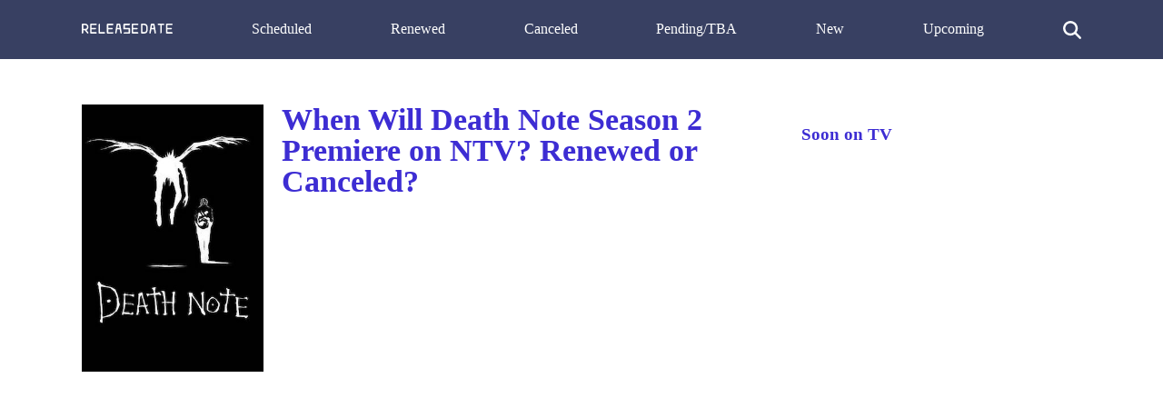

--- FILE ---
content_type: text/html; charset=UTF-8
request_url: https://release-date.info/show/3856-death-note/
body_size: 5883
content:
<!DOCTYPE html>
<html lang="en" dir="ltr">
<head>
<meta charset="utf-8">
<meta name="viewport" content="width=device-width, initial-scale=1" />
<meta name="google-site-verification" content="eiqIw_T4cJ_guvvYxTDwADpEXyW2jUqFlfLLm3tmkY8" />
<meta name="ahrefs-site-verification" content="9182ba6ea5f39c0dfa6ec518629d95f5fdb160c13f974fe17b25c614303d5363">
<title>When Will Death Note Season 2 Premiere on NTV Renewed or Canceled? | Release Date</title>
<link rel="canonical" href="https://release-date.info/show/3856-death-note/">
<style media="screen">
body {margin: 0; padding: 0; color: #384062; font-family: Tahoma; line-height: 1.5;}
aside {float: right; width: 28%}
main {float: left; width: 72%}
h1 {margin-top: 0; font-size: 34px; line-height: 1}
h1, h2, h3 {color: #3D2DD3; font-weight: 600;}
ul li {list-style-type: none;}
a {color: #3D2DD3; text-decoration: none;}
nav ul {display: flex; flex-direction: row; justify-content: space-between;}
header, footer {background: #384062; padding: 20px 0;}
header a {color: #fff;}
footer {margin-top: 100px;}
.show-desc, .small-desc {padding-right: 40px;}
.hidden {cursor: auto;}
.fl {float: left;}
.search {max-width: 500px; margin: 0 auto; display: none; margin-bottom: 20px;}
.search-results {position: absolute; z-index: 999; background: #fff; width: 450px;}
.one-search-result {border: 1px solid #e1e1e1; padding: 10px; border-top: none;}
.one-search-result img {float: left; margin-right: 20px;}
.s-show-title {margin-top: 0;}
.search-input {height: 35px; border: 1px solid #e1e1e1; width: 450px; padding: 0 15px; box-shadow: none; -webkit-box-shadow: none; -moz-box-shadow: none; outline: none;}
.si {width: 20px; color: #fff; cursor: pointer; margin-top: 3px;}
.clear {float: none; clear: both;}
.show-img {margin-right: 20px;}
.sh-img {width: 200px;}
.main-content  {max-width: 1100px; margin: 50px auto;}
.header-content {max-width: 1100px; margin: 0 auto; height: 25px;}
.related-tv-shows ul, .upcoming-premieres ul, .cat-content ul, nav ul {margin: 0; padding: 0;}
.related-tv-shows {padding-right: 40px;}
.one-related-show {text-align: center;}
.related-shows {display: grid; grid-template-columns: repeat(4, 1fr); grid-column-gap: 5px; grid-row-gap: 15px;}
.more-shows {text-align: center;}
.upcoming-premieres li {margin-bottom: 20px;}
.pagination {padding: 0; margin-top: 40px;}
.category-pagination li {float: left; margin-right: 5px; border: 2px solid #595dff; padding: 0 6px;}
.category-pagination a {text-decoration: none;}
.cat-header {color: #292929; padding-right: 40px;}
.active {background: #595dff; color: #fff;}
.active a {color: #fff}
.more-shows {background: #3D2DD3; padding: 10px 20px; border-radius: 3px; width: 150px; margin: 0 auto;}
.more-shows a {color: #fff;}
.cat-content h2 {padding-right: 40px;}
.footer-content {text-align: center; color: #fff; margin: 0 auto;}
.footer-content a {color: #fff;}
.menu-btn{display: none; cursor: pointer;}
.top-cat-ad {margin-right: 400px;}
.top-article-ad, .bottom-article-ad {margin: 40px 0;}
.top-cat-ad {margin: 40px 40px 40px 0;} 
@media (max-width: 1160px) {
  aside, main {float: none; width: 100%;}
  header {}
  nav ul {display: block; flex-direction: column; position: relative;}
  nav {height: auto; position: relative; z-index: 1}
  .fl {float: none;}
  .main-content, .header-content {padding: 0 20px;}
  .upcoming-premieres ul {display: grid; grid-template-columns: repeat(2, 1fr)}
  .single-upc-premiere {text-align: center;}
  .show-desc, .small-desc, .related-tv-shows, .cat-content h2 {padding-right: 0;}
  .show-img {margin-right: 0; text-align: center;}
  .show-header {margin-top: 20px;}
  .sh-img {width: 320px;}
  .logo {text-align: center;}
  .top-menu-item {display: none; background: #384062; border-bottom: 1px solid #fff; padding: 5px 7px;}
  .menu-btn {display: block; z-index: 2; position: absolute;}
  .sh {margin-top: 18px; border-top: 1px solid #fff;}
  .top-cat-ad {margin-right: 0;}
  .top-menu-item {z-index: 8;}
}

@media (max-width: 860px) {
  .related-shows {grid-template-columns: repeat(2, 1fr); grid-column-gap: 5px; grid-row-gap: 15px;}
}

</style>
<!--
<script data-ad-client="ca-pub-8220030455995098" async src="https://pagead2.googlesyndication.com/pagead/js/adsbygoogle.js"></script>
-->
</head>
<body>
<header>
<div class="header-content">
  <a class="menu-btn" role="button">menu</a>
  <nav>
    <ul>
      <li class="logo">
        <a rel="home" href="/">
          <svg style="width: 100px;" viewBox="0 0 1768 194">
  <g>
  	<path fill="#FFFFFF" d="M29.119,63.831v1.88c0-0.19-0.01-0.38-0.01-0.58v-0.01c0-0.01,0-0.01,0-0.02v-0.66c0-0.01,0-0.01,0-0.02
  		v-0.01C29.109,64.211,29.119,64.021,29.119,63.831z"/>
  	<path fill="#FFFFFF" d="M65.869,101.271h-0.52c-0.23,0-0.46-0.01-0.68-0.01h0.94C65.699,101.261,65.789,101.261,65.869,101.271z"/>
  	<path fill="#FFFFFF" d="M102.109,64.451v0.64c-0.01-0.1-0.01-0.21-0.01-0.32C102.099,64.661,102.099,64.551,102.109,64.451z"/>
  	<path fill="#FFFFFF" d="M29.119,63.831v1.88c0-0.19-0.01-0.38-0.01-0.58v-0.01c0-0.01,0-0.01,0-0.02v-0.66c0-0.01,0-0.01,0-0.02
  		v-0.01C29.109,64.211,29.119,64.021,29.119,63.831z"/>
  	<path fill="#FFFFFF" d="M126.089,169.131l-0.02-0.02l-35.39-44.73c23.26-9.79,39.59-32.79,39.59-59.61
  		c0-35.71-28.95-64.66-64.66-64.66h-50.57c-7.78,0-14.09,6.31-14.09,14.08v164.95c0,4.6,2.22,8.7,5.64,11.26
  		c2.36,1.77,5.28,2.82,8.45,2.82c7.77,0,14.08-6.31,14.08-14.08v-49.72h29.96l45.04,56.98l0.01,0.01l0.01,0.02
  		c2.47,4.07,6.94,6.79,12.04,6.79c7.78,0,14.09-6.31,14.09-14.08c0-3.91-1.59-7.45-4.17-10L126.089,169.131z M65.349,101.271
  		c-0.23,0-0.46-0.01-0.68-0.01h-35.55v-35.55c0-0.19-0.01-0.38-0.01-0.58v-0.01c0-0.01,0-0.01,0-0.02v-0.66c0-0.01,0-0.01,0-0.02
  		v-0.01c0-0.2,0.01-0.39,0.01-0.58v-35.56h36.49c20.04,0,36.3,16.14,36.5,36.14v0.02c0,0.01,0,0.01,0,0.02v0.64
  		c0,0.01,0,0.01,0,0.02v0.02c-0.2,19.91-16.32,36-36.24,36.14L65.349,101.271L65.349,101.271z"/>
  	<path fill="#FFFFFF" d="M29.119,64.771c0,0.11,0,0.22-0.01,0.33v-0.66C29.119,64.551,29.119,64.661,29.119,64.771z"/>
  	<path fill="#FFFFFF" d="M102.109,64.451v0.64c-0.01-0.1-0.01-0.21-0.01-0.32C102.099,64.661,102.099,64.551,102.109,64.451z"/>
  	<path fill="#FFFFFF" d="M65.869,101.271h-0.52c0.08-0.01,0.17-0.01,0.26-0.01C65.699,101.261,65.789,101.261,65.869,101.271z"/>
  	<path fill="#FFFFFF" d="M29.119,63.831v1.88c0-0.19-0.01-0.38-0.01-0.58v-0.01c0-0.01,0-0.01,0-0.02v-0.66c0-0.01,0-0.01,0-0.02
  		v-0.01C29.109,64.211,29.119,64.021,29.119,63.831z"/>
  	<path fill="#FFFFFF" d="M65.869,101.271h-0.52c-0.23,0-0.46-0.01-0.68-0.01h0.94C65.699,101.261,65.789,101.261,65.869,101.271z"/>
  	<path fill="#FFFFFF" d="M102.109,64.451v0.64c-0.01-0.1-0.01-0.21-0.01-0.32C102.099,64.661,102.099,64.551,102.109,64.451z"/>
  	<path fill="#FFFFFF" d="M65.609,101.261v0.01h-0.26c-0.23,0-0.46-0.01-0.68-0.01H65.609z"/>
  	<path fill="#FFFFFF" d="M454.268,179.141c0,7.77-6.31,14.08-14.09,14.08h-101.14c-7.78,0-14.09-6.31-14.09-14.08V14.191
  		l22.53-11.26l5.64-2.82v164.95h87.06C447.958,165.061,454.268,171.361,454.268,179.141z"/>
  	<path fill="#FFFFFF" d="M649.749,174.481l-0.8,4.66C648.949,177.511,649.229,175.941,649.749,174.481z"/>
  	<path fill="#FFFFFF" d="M778.268,179.141l-0.8-4.66C777.989,175.941,778.268,177.511,778.268,179.141z"/>
  	<path fill="#FFFFFF" d="M1180.908,127.621v1.88c-0.01-0.31-0.01-0.62-0.01-0.94S1180.898,127.931,1180.908,127.621z"/>
  	<path fill="#FFFFFF" d="M1180.908,63.831v1.88c-0.01-0.31-0.01-0.63-0.01-0.94S1180.898,64.141,1180.908,63.831z"/>
  	<path fill="#FFFFFF" d="M1180.908,63.831v1.88c-0.01-0.31-0.01-0.63-0.01-0.94S1180.898,64.141,1180.908,63.831z"/>
  	<path fill="#FFFFFF" d="M1253.898,64.771c0,0.61-0.01,1.21-0.05,1.81v-3.69C1253.879,63.511,1253.898,64.141,1253.898,64.771z"/>
  	<path fill="#FFFFFF" d="M1180.908,63.831v1.88c-0.01-0.31-0.01-0.63-0.01-0.94S1180.898,64.141,1180.908,63.831z"/>
  	<path fill="#FFFFFF" d="M1253.898,64.771c0,0.61-0.01,1.21-0.05,1.81v-3.69C1253.879,63.511,1253.898,64.141,1253.898,64.771z"/>
  	<path fill="#FFFFFF" d="M1606.179,14.191c0,7.78-6.31,14.08-14.08,14.08h-36.5v150.87l-22.52,11.26l-5.64,2.82V28.271h-36.49
  		c-7.78,0-14.08-6.3-14.08-14.08c0-7.77,6.3-14.08,14.08-14.08h101.15C1599.869,0.111,1606.179,6.421,1606.179,14.191z"/>
  	<path fill="#FFFFFF" d="M292.268,179.141c0,7.77-6.31,14.08-14.09,14.08h-101.14c-7.78,0-14.09-6.31-14.09-14.08V14.191
  		c0-7.77,6.31-14.08,14.09-14.08h101.14c7.78,0,14.09,6.31,14.09,14.08c0,7.78-6.31,14.08-14.09,14.08h-87.06v54.31h72.98
  		c7.78,0,14.08,6.31,14.08,14.08c0,7.78-6.3,14.09-14.08,14.09h-72.98v54.31h87.06C285.959,165.061,292.268,171.361,292.268,179.141
  		z"/>
  	<path fill="#FFFFFF" d="M1152.739,14.191c0-7.77,6.31-14.08,14.08-14.08"/>
  	<path fill="#FFFFFF" d="M777.469,174.481v-0.02l-10.91-63.91l-2.38-13.91l-2.37-13.86l-0.03-0.2l-11.68-68.39
  		c0-7.77-6.3-14.08-14.08-14.08h-44.82c-7.78,0-14.08,6.31-14.08,14.08l-11.68,68.39l-0.03,0.2l-2.37,13.86l-2.38,13.91
  		l-10.91,63.91v0.02l-0.8,4.66c0,7.77,6.31,14.08,14.09,14.08c7.77,0,14.08-6.31,14.08-14.08l11.68-68.39h49.62l11.68,68.39
  		c0,7.77,6.31,14.08,14.08,14.08c7.78,0,14.09-6.31,14.09-14.08L777.469,174.481z M693.599,82.581l9.28-54.31h21.46l9.28,54.31
  		H693.599z"/>
  	<path fill="#FFFFFF" d="M616.268,179.572c0,7.77-6.31,14.08-14.09,14.08h-101.14c-7.78,0-14.09-6.31-14.09-14.08V14.622
  		c0-7.77,6.31-14.08,14.09-14.08h101.14c7.78,0,14.09,6.31,14.09,14.08c0,7.78-6.31,14.08-14.09,14.08h-87.06v54.31h72.98
  		c7.78,0,14.08,6.31,14.08,14.08c0,7.78-6.3,14.09-14.08,14.09h-72.98v54.31h87.06C609.959,165.492,616.268,171.792,616.268,179.572
  		z"/>
  	<path fill="#FFFFFF" d="M1102.273,179.141c0,7.77-6.31,14.08-14.09,14.08h-101.14c-7.78,0-14.09-6.31-14.09-14.08V14.191
  		c0-7.77,6.31-14.08,14.09-14.08h101.14c7.78,0,14.09,6.31,14.09,14.08c0,7.78-6.31,14.08-14.09,14.08h-87.06v54.31h72.98
  		c7.78,0,14.08,6.31,14.08,14.08c0,7.78-6.3,14.09-14.08,14.09h-72.98v54.31h87.06
  		C1095.963,165.061,1102.273,171.361,1102.273,179.141z"/>
  	<path fill="#FFFFFF" d="M1270.589,28.021c-0.83-1.21-1.7-2.39-2.62-3.53c-3.03-3.81-6.49-7.27-10.29-10.3
  		c-1.15-0.92-2.33-1.79-3.54-2.63c-10.43-7.22-23.1-11.45-36.74-11.45h-50.58c-7.77,0-14.08,6.31-14.08,14.08v164.95
  		c0,7.77,6.31,14.08,14.08,14.08h50.58c13.64,0,26.31-4.23,36.74-11.45c1.21-0.84,2.39-1.71,3.54-2.63
  		c3.8-3.03,7.26-6.49,10.29-10.3c0.92-1.14,1.79-2.32,2.62-3.53c7.23-10.43,11.46-23.09,11.46-36.75v-63.79
  		C1282.049,51.121,1277.819,38.451,1270.589,28.021z M1253.859,75.161l0.01,7.42l0.02,28.17v7.39l0.01,10.42
  		c0,20.16-16.34,36.5-36.5,36.5h-36.49v-35.56c-0.01-0.31-0.01-0.62-0.01-0.94s0-0.63,0.01-0.94v-61.91
  		c-0.01-0.31-0.01-0.63-0.01-0.94s0-0.63,0.01-0.94v-35.56h36.49c19.51,0,35.44,15.3,36.45,34.55v0.07
  		c0.03,0.62,0.05,1.25,0.05,1.88c0,0.61-0.01,1.21-0.05,1.81v0.07L1253.859,75.161z"/>
  	<path fill="#FFFFFF" d="M1180.908,127.621v1.88c-0.01-0.31-0.01-0.62-0.01-0.94S1180.898,127.931,1180.908,127.621z"/>
  	<path fill="#FFFFFF" d="M1180.908,127.621v1.88c-0.01-0.31-0.01-0.62-0.01-0.94S1180.898,127.931,1180.908,127.621z"/>
  	<line fill="#FFFFFF" x1="1253.849" y1="66.581" x2="1253.849" y2="62.891"/>
  	<path fill="#FFFFFF" d="M1443.258,174.912v-0.02l-10.91-63.91l-2.38-13.91l-2.37-13.86l-0.03-0.2l-11.68-68.39
  		c0-7.77-6.3-14.08-14.08-14.08h-44.82c-7.78,0-14.08,6.31-14.08,14.08l-11.68,68.39l-0.03,0.2l-2.37,13.86l-2.38,13.91
  		l-10.91,63.91v0.02l-0.8,4.66c0,7.77,6.31,14.08,14.09,14.08c7.77,0,14.08-6.31,14.08-14.08l11.68-68.39h49.62l11.68,68.39
  		c0,7.77,6.31,14.08,14.08,14.08c7.78,0,14.09-6.31,14.09-14.08L1443.258,174.912z M1359.388,83.012l9.28-54.31h21.46l9.28,54.31
  		H1359.388z"/>
  	<path fill="#FFFFFF" d="M1768.181,179.141c0,7.77-6.31,14.08-14.09,14.08h-101.14c-7.78,0-14.09-6.31-14.09-14.08V14.191
  		c0-7.77,6.31-14.08,14.09-14.08h101.14c7.78,0,14.09,6.31,14.09,14.08c0,7.78-6.31,14.08-14.09,14.08h-87.06v54.31h72.98
  		c7.78,0,14.08,6.31,14.08,14.08c0,7.78-6.3,14.09-14.08,14.09h-72.98v54.31h87.06
  		C1761.871,165.061,1768.181,171.361,1768.181,179.141z"/>
  	<path fill="#FFFFFF" d="M940.259,97.101v82.47c0,7.77-6.3,14.08-14.08,14.08h-115.23l2.82-5.64l4.22-8.44l7.04-14.08h87.07v-54.31
  		h-101.15v-96.56c0-7.77,6.3-14.08,14.08-14.08h115.23l-2.81,5.63l-4.23,8.45l-7.04,14.08h-87.07v54.31h87.07
  		C933.958,83.011,940.259,89.321,940.259,97.101z"/>
  </svg>
</a>
</svg></li>
      <li class="top-menu-item sh"><a href="/scheduled/">Scheduled</a></li>
      <li class="top-menu-item"><a href="/renewed/">Renewed</a></li>
      <li class="top-menu-item"><a href="/canceled/">Canceled</a></li>
      <li class="top-menu-item"><a href="/pending/">Pending/TBA</a></li>
      <li class="top-menu-item"><a href="/new/">New</a></li>
      <li class="top-menu-item"><a href="/upcoming/">Upcoming</a></li>
      <li class="top-menu-item">
     <svg version="1.1" viewBox="0 0 192 192" class="si">
  <path fill="#ffffff" d="M187.8,171l-0.4-0.4L151.8,135c-0.1-0.1-0.3-0.3-0.4-0.4l-10.8-10.8l-0.1-0.1c9.4-12.8,14.9-28.6,14.9-45.7
  c0-42.7-34.6-77.3-77.3-77.3C35.3,0.7,0.7,35.3,0.7,78c0,42.7,34.6,77.3,77.3,77.3c17.1,0,32.9-5.5,45.7-14.9l10.9,10.9l0.4,0.4
  l0.4,0.4l35.2,35.2l0.4,0.4c2.1,2.1,5.1,3.5,8.4,3.5c6.6,0,11.9-5.3,11.9-11.9C191.3,176.1,189.9,173.2,187.8,171z M78,131.5
  c-29.5,0-53.5-23.9-53.5-53.5c0-29.5,24-53.5,53.5-53.5c29.6,0,53.5,24,53.5,53.5C131.5,107.6,107.6,131.5,78,131.5z"></path>
  </svg>
    </li>
    </ul>
  </nav>
<div class="search">
  <form class="" action="/show/3856-death-note/" method="post">
    <input class="search-input" placeholder="Start typing ..." type="text" name="" value="">
    <div class="search-results">

    </div>
  </form>
</div>
</div>
</header>
<div class="main-content">
<main>
<div class="fl show-img"><img class="sh-img" src="[data-uri]" data-src="/img/Death-Note.jpg" alt="Death Note"></div>
<article class="show-desc">
<h1 class="show-header">When Will Death Note Season 2 Premiere on NTV? Renewed or Canceled?</h1>
<div class="clear"></div>
<div class="top-article-ad" style="margin-top: 20px;">
<script async src="https://pagead2.googlesyndication.com/pagead/js/adsbygoogle.js"></script>
<!-- RD-Adapt-Top -->
<ins class="adsbygoogle"
     style="display:block"
     data-ad-client="ca-pub-8220030455995098"
     data-ad-slot="5604678351"
     data-ad-format="auto"
     data-full-width-responsive="true"></ins>
<script>
     (adsbygoogle = window.adsbygoogle || []).push({});
</script>
</div>
Whether <em>Death Note</em> Season 2 release date is announced?  Is <em>Death Note</em> renewed or canceled on NTV? Learn the actual status of <em>Death Note</em> on NTV. Be the first who knows when <em>Death Note</em> Season 2 release date is revealed. Track the current status of the 2nd season of <em>Death Note</em> below.<section class="show-brief-info">
<h2>"Death Note" Status on <em>NTV</em>:</h2>
<h4>Nex Season - <b>canceled</b></h4>
<h4>Death Note Season 1 Release Date - <b>October 3, 2006</b></h4>
<h2>"Death Note" Summary</h2>
<p>Death Note is an anime series based around a manga of the same name whereby a human finds a death god's notebook. Any person's name written in this notebook will die. The main character who finds this noteboook is Light Yagami who faces off against an unfaced character named L who tries to challenge him.</p>
<h2>"Death Note" Brief Overview</h2>
<p>Death Note is a Animation Drama, Anime, Thriller, Mystery TV show on NTV, which was launched on October 3, 2006. </p>
<div class="bottom-article-ad" style="margin-top: 40px;">
<script async src="https://pagead2.googlesyndication.com/pagead/js/adsbygoogle.js"></script>
<!-- RD-Center-AND-Mobile -->
<ins class="adsbygoogle"
     style="display:block"
     data-ad-client="ca-pub-8220030455995098"
     data-ad-slot="7903634751"
     data-ad-format="auto"
     data-full-width-responsive="true"></ins>
<script>
     (adsbygoogle = window.adsbygoogle || []).push({});
</script>
</div
</article>
<p>Network: <a href="/network/ntv/">NTV</a></p>
</section>
<section class="prev-next">
            <p>Previous Show:                 <a href="/show/3855-occult-academy/">Will 'Occult Academy' Return For A Season 2 on TV Tokyo?</a>
                </p>
                  <p>Next Show:                 <a href="/show/3857-nodame-cantabile/">When Will 'Nodame Cantabile' Season 4 on Fuji TV?</a>
                </p>
      </section>
<section class="show-genres">
  <p>Show Genres: <a href="/genre/drama/">Drama</a>, <a href="/genre/anime/">Anime</a>, <a href="/genre/thriller/">Thriller</a>, <a href="/genre/mystery/">Mystery</a></p>
  <div class="clear"></div>
</section>
<section class="related-tv-shows">
<h3>Related TV Series on <em>NTV</em></h3>
      <ul class="related-shows">
          <li class="one-related-show">
        <a href="/show/14176-tomodachi-game/"><img width="150" src="[data-uri]" data-src="/img/tomodachi-game.jpg" alt="Tomodachi Game"></a>
      <p>
                      <a href="/show/14176-tomodachi-game/">When Will 'Tomodachi Game' Season 2 on NTV?</a>
                      </p>
      </li>
          <li class="one-related-show">
        <a href="/show/13121-edens-zero/"><img width="150" src="[data-uri]" data-src="/img/edens-zero.jpg" alt="EDENS ZERO"></a>
      <p>
                      <a href="/show/13121-edens-zero/">When Will 'EDENS ZERO' Season 3 on NTV?</a>
                      </p>
      </li>
          <li class="one-related-show">
        <a href="/show/3148-chuukan-kanriroku-tonegawa/"><img width="150" src="[data-uri]" data-src="/img/Chuukan-Kanriroku-Tonegawa.jpg" alt="Chuukan Kanriroku Tonegawa"></a>
      <p>
                      <a href="/show/3148-chuukan-kanriroku-tonegawa/">When Will 'Chuukan Kanriroku Tonegawa' Season 2 on NTV?</a>
                      </p>
      </li>
          <li class="one-related-show">
        <a href="/show/3893-3d-kanojo-real-girl/"><img width="150" src="[data-uri]" data-src="/img/3D-Kanojo-Real-Girl.jpg" alt="3D Kanojo Real Girl"></a>
      <p>
                      <a href="/show/3893-3d-kanojo-real-girl/">When Will '3D Kanojo Real Girl' Season 3 on NTV?</a>
                      </p>
      </li>
          <li class="one-related-show">
        <a href="/show/4132-flying-witch/"><img width="150" src="[data-uri]" data-src="/img/Flying-Witch.jpg" alt="Flying Witch"></a>
      <p>
                      <a href="/show/4132-flying-witch/">When Will 'Flying Witch' Season 2 on NTV?</a>
                      </p>
      </li>
          <li class="one-related-show">
        <a href="/show/3914-death-parade/"><img width="150" src="[data-uri]" data-src="/img/Death-Parade.jpg" alt="Death Parade"></a>
      <p>
                      <a href="/show/3914-death-parade/">When Will 'Death Parade' Season 2 on NTV?</a>
                      </p>
      </li>
          <li class="one-related-show">
        <a href="/show/3913-kiseijuu/"><img width="150" src="[data-uri]" data-src="/img/Kiseijuu.jpg" alt="Kiseijuu"></a>
      <p>
                      <a href="/show/3913-kiseijuu/">When Will 'Kiseijuu' Season 2 on NTV?</a>
                      </p>
      </li>
          <li class="one-related-show">
        <a href="/show/3918-chihayafuru/"><img width="150" src="[data-uri]" data-src="/img/Chihayafuru.jpg" alt="Chihayafuru"></a>
      <p>
                      <a href="/show/3918-chihayafuru/">When Will 'Chihayafuru' Season 4 on NTV?</a>
                      </p>
      </li>
        </ul>
    <div class="more-shows">
    <a href="/network/ntv/">More on NTV</a>
  </div>

</section>
</main>
<aside>
<h3>Soon on TV</h3>
<section class="upcoming-premieres">
  </section>
</aside>
<div class="clear"></div>
</div>
<footer>
<div class="footer-content">
  Copyright <a href="/">Release Date</a>.info &copy 2026</div>
<script>
function init() {
var imgDefer = document.getElementsByTagName('img');
for (var i=0; i<imgDefer.length; i++) {
if(imgDefer[i].getAttribute('data-src')) {
imgDefer[i].setAttribute('src',imgDefer[i].getAttribute('data-src'));
} } }
window.onload = init;
</script>
<script src="https://ajax.googleapis.com/ajax/libs/jquery/3.4.1/jquery.min.js"></script>
<script>
jQuery(document).ready(function($) {
  $('.menu-btn').click(function(event) {
    $('.top-menu-item').toggle();
    console.log('ok');
  });
});
</script>
<script>
jQuery(document).ready(function($) {
  $('.si').click(function(event) {
  //  $('.tm').toggle().attr('display', 'none');
    $('.search').toggle().attr('display', 'block');
  });
});
jQuery(document).ready(function($) {
    var searchTerm = '';
  $('.search-input').keydown(function(event) {
     searchTerm = $.trim($(this).val());
  });
  $('.search-input').keyup(function(event) {
    if ($.trim($(this).val()) != searchTerm) {
    if (searchTerm.length > 1) {
      $.ajax({
        url: '/s.php',
        type: 'POST',
        data: {
          'term':searchTerm
        },
        success:function(result){
          console.log(searchTerm);
          $('.search-results').fadeIn().html(result);
        }
      });
    }
  }
  });
});

jQuery(document).ready(function($) {
  $('.mm-button').click(function(event) {
    $('.slide-menu').toggle().attr('display', 'block');
  });
});
</script>
</footer>
</body>
</html>


--- FILE ---
content_type: text/html; charset=utf-8
request_url: https://www.google.com/recaptcha/api2/aframe
body_size: 266
content:
<!DOCTYPE HTML><html><head><meta http-equiv="content-type" content="text/html; charset=UTF-8"></head><body><script nonce="MzeYoBUoehgpFnKCGdIPLg">/** Anti-fraud and anti-abuse applications only. See google.com/recaptcha */ try{var clients={'sodar':'https://pagead2.googlesyndication.com/pagead/sodar?'};window.addEventListener("message",function(a){try{if(a.source===window.parent){var b=JSON.parse(a.data);var c=clients[b['id']];if(c){var d=document.createElement('img');d.src=c+b['params']+'&rc='+(localStorage.getItem("rc::a")?sessionStorage.getItem("rc::b"):"");window.document.body.appendChild(d);sessionStorage.setItem("rc::e",parseInt(sessionStorage.getItem("rc::e")||0)+1);localStorage.setItem("rc::h",'1768553655222');}}}catch(b){}});window.parent.postMessage("_grecaptcha_ready", "*");}catch(b){}</script></body></html>